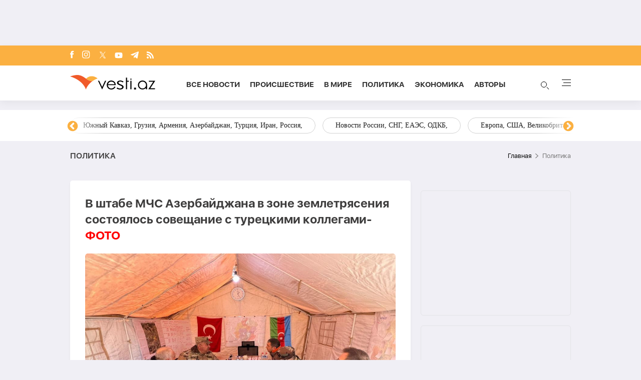

--- FILE ---
content_type: text/html; charset=UTF-8
request_url: https://vesti.az/politika/v-stabe-mcs-azerbaidzana-v-zone-zemletryaseniya-sostoyalos-soveshhanie-s-tureckimi-kollegami-foto-482611
body_size: 16578
content:
<!DOCTYPE html>
<html lang="ru">
<head>
    <!-- Google Tag Manager -->
    <script>(function (w, d, s, l, i) {
            w[l] = w[l] || [];
            w[l].push({
                'gtm.start':
                    new Date().getTime(), event: 'gtm.js'
            });
            var f = d.getElementsByTagName(s)[0],
                j = d.createElement(s), dl = l != 'dataLayer' ? '&l=' + l : '';
            j.async = true;
            j.src =
                'https://www.googletagmanager.com/gtm.js?id=' + i + dl;
            f.parentNode.insertBefore(j, f);
        })(window, document, 'script', 'dataLayer', 'GTM-T292PN6');</script>
    <!-- End Google Tag Manager -->

    <!-- for adviade add this code -->
    <script async src="https://pagead2.googlesyndication.com/pagead/js/adsbygoogle.js?client=ca-pub-3642211631469351"
            crossorigin="anonymous"></script>
    <!-- for adviade add this code -->

    <!-- Google tag (gtag.js) -->
    <script async src="https://www.googletagmanager.com/gtag/js?id=G-HG0ZRSRCVT"></script>
    <script>
        window.dataLayer = window.dataLayer || [];

        function gtag() {
            dataLayer.push(arguments);
        }

        gtag('js', new Date());

        gtag('config', 'G-HG0ZRSRCVT');
    </script>

    <!-- Google tag (gtag.js) -->
    <script async src="https://www.googletagmanager.com/gtag/js?id=UA-210206912-1"></script>
    <script>
        window.dataLayer = window.dataLayer || [];

        function gtag() {
            dataLayer.push(arguments);
        }

        gtag('js', new Date());

        gtag('config', 'UA-210206912-1');
    </script>


    <script>
        window.digitalks = window.digitalks || new function () {
            var t = this;
            t._e = [], t._c = {}, t.config = function (c) {
                var i;
                t._c = c, t._c.script_id ? ((i = document.createElement("script")).src = "//data.digitalks.az/v1/scripts/" + t._c.script_id + "/track.js?&cb=" + Math.random(), i.async = !0, document.head.appendChild(i)) : console.error("digitalks: script_id cannot be empty!")
            };
            ["track", "identify"].forEach(function (c) {
                t[c] = function () {
                    t._e.push([c].concat(Array.prototype.slice.call(arguments, 0)))
                }
            })
        };

        digitalks.config({
            script_id: "72cc6542-7dc4-44f9-bbf3-4cd5df64b55e",
            page_url: location.href,
            referrer: document.referrer
        })
    </script>
    <meta charset="UTF-8">
    
    
    <link rel="canonical" href="https://vesti.az/politika/v-stabe-mcs-azerbaidzana-v-zone-zemletryaseniya-sostoyalos-soveshhanie-s-tureckimi-kollegami-foto-482611" />
        <meta name="viewport" content="width=device-width, initial-scale=1.0">
    <link rel="stylesheet" href="https://vesti.az/site/assets/new-css/slick.min.css"/>
    <link rel="stylesheet" href="https://cdnjs.cloudflare.com/ajax/libs/slick-carousel/1.8.1/slick-theme.min.css"/>
    <link rel="stylesheet" href="https://vesti.az/site/assets/new-css/main.css?v=1769373457">
    <link rel="stylesheet" href="https://vesti.az/site/assets/new-css/media.css?v=1769373457">
    <link rel="stylesheet" href="https://vesti.az/site/assets/new-css/media2.css?v=1769373457">
    <link rel="stylesheet" href="https://vesti.az/site/assets/css/popup-css/popup.css?v=1769373457">
    <meta name="csrf-token" id="csrf-token" content="5yA28eB4FMB4Mf4DyuZu2G8YFdf7e2tfB2T4bV5L">
    <link rel="icon" type="image/x-icon" href="https://vesti.az/site\assets\images\favicon-16x16.png">
    <meta name="yandex-verification" content="6f5d2383429384f4"/>
    
    <title>В штабе МЧС Азербайджана в зоне землетрясения состоялось совещание с турецкими коллегами-ФОТО</title>
    <meta name='description' itemprop='description' content='В штабе МЧС Азербайджана в зоне землетрясения состоялось совещание с турецкими коллегами-ФОТО'/>
    <meta name='keywords' content=''/>
    <meta name="robots" content="index, follow">
    <meta name="googlebot-news" content="index, follow">
    <meta name="googlebot" content="index, follow">
    <meta property="og:description" content='В штабе МЧС Азербайджана в зоне землетрясения состоялось совещание с турецкими коллегами-ФОТО'/>
    <meta property="og:title" content='В штабе МЧС Азербайджана в зоне землетрясения состоялось совещание с турецкими коллегами-ФОТО'/>
    <meta property="og:url" content="https://vesti.az/politika/v-stabe-mcs-azerbaidzana-v-zone-zemletryaseniya-sostoyalos-soveshhanie-s-tureckimi-kollegami-foto-482611"/>
    <meta property="og:type" content="article"/>
    <meta property="og:locale" content="ru-RU"/>
    <meta property="og:locale:alternate" content="ru-RU"/>
    <meta property="og:site_name" content="Vesti.az"/>
    <meta property="og:image" content="https://vesti.az/storage/news/2023/february/12/resize/63e8fbe8e98d663e8fbe8e98d7167621322463e8fbe8e98d363e8fbe8e98d5.jpg"/>

    <meta property="og:image:url" content="https://vesti.az/storage/news/2023/february/12/resize/63e8fbe8e98d663e8fbe8e98d7167621322463e8fbe8e98d363e8fbe8e98d5.jpg"/>

    
    <meta name="facebook-domain-verification" content="5r4vmrh245rpd05wcqwk5suppxbano" />
    



    <meta name="twitter:card" content="summary"/>
    <meta name="twitter:title" content='В штабе МЧС Азербайджана в зоне землетрясения состоялось совещание с турецкими коллегами-ФОТО'/>
    <meta name="twitter:description" content='В штабе МЧС Азербайджана в зоне землетрясения состоялось совещание с турецкими коллегами-ФОТО'/>
    <meta name="twitter:image" content="https://vesti.az/storage/news/2023/february/12/resize/63e8fbe8e98d663e8fbe8e98d7167621322463e8fbe8e98d363e8fbe8e98d5.jpg"/>

        <link rel="stylesheet" href="https://vesti.az/site/assets/css/magnific-popup.min.css">
    <link rel="stylesheet" href="https://vesti.az/site/social-media/social.css?v=1.3">
    <style>
        .hidden {
            display: none;
        }

        p iframe {
            width: 100% !important;
        }

        p img {
            width: 100% !important;
            height: auto !important;
        }

        .links-tag {
            /*margin-left: 10%;*/
            display: -webkit-box;
            display: -ms-flexbox;
            display: flex;
            -webkit-box-align: center;
            -ms-flex-align: center;
            align-items: center;
            -ms-flex-wrap: wrap;
            flex-wrap: wrap;
            margin-top: 25px;
        }

        .blog-tag {
            margin-left: 5px;
            border-radius: 5px;
            font-weight: bold;
            padding: 6px 14px;
            background-color: #f0eff5;
            color: #3c3f44;
            font-size: 15px;
            opacity: .8;
            -webkit-transition: .3s;
            transition: .3s;
            margin-bottom: 3px;
        }
    </style>
    <script src="https://vesti.az/site/assets/js/svg-inject.min.js"></script>
    <script src="https://cdn.onesignal.com/sdks/web/v16/OneSignalSDK.page.js" defer></script>
    <script>
        window.OneSignalDeferred = window.OneSignalDeferred || [];
        OneSignalDeferred.push(function(OneSignal) {
            OneSignal.init({
                appId: "fb6f9c9f-2da4-41d6-b29f-e42eb5195762",
            });
        });
    </script>
</head>
<body>
<!-- Google Tag Manager (noscript) -->
<noscript>
    <iframe src="https://www.googletagmanager.com/ns.html?id=GTM-T292PN6"
            height="0" width="0" style="display:none;visibility:hidden"></iframe>
</noscript>
<!-- End Google Tag Manager (noscript) -->

<div class="container rek_header">
                        <script>
                (() => {
                    var zoneInfo = {
                        slot: '/23269770497/Vestiaz/Politics/TOPLB',
                        size:  [[970, 90]],
                        zoneId: '23280174212',
                    };
                    let script = document.createElement('script');
                    script.defer = true;
                    script.src = "https://dsps.newmedia.az/v1/get_ads.js?v" + new Date().toJSON().slice(0,10).replace(/-/g,'.');
                    document.currentScript.parentElement.appendChild(script);
                    script.onload = function () {
                        adviadFetchKeys(zoneInfo)
                    }
                })()
            </script>
            <div id='23280174212'></div>      
            </div>

<header id="header">
    <div class="top_section">
        <div class="container">
            <ul class="social_icons">
                <li>
                    <a target="_blank" href="https://www.facebook.com/vestiaz/" aria-label="Facebook">
                        <img onload="SVGInject(this)" src="https://vesti.az/site/assets/images/icons/social-icons/fb.svg"
                             class="fb"
                             alt="fb">
                    </a>
                </li>
                <li>
                    <a target="_blank" href="https://www.instagram.com/vesti.az/" aria-label="Instagram">
                        <img onload="SVGInject(this)" src="https://vesti.az/site/assets/images/icons/social-icons/insta.svg"
                             class="insta" alt="insta">
                    </a>
                </li>
                <li>
                    <a target="_blank" href="https://x.com/vesti__az" aria-label="x">
                        <img onload="SVGInject(this)"
                             src="https://vesti.az/site/assets/images/icons/social-icons/x-icon.svg"
                             class="twitter" alt="x">
                    </a>
                </li>
                <li>
                    <a target="_blank" href="https://www.youtube.com/channel/UCEmZA5dia4WjRrKrb3n-WRw"
                       aria-label="Youtube">
                        <img onload="SVGInject(this)"
                             src="https://vesti.az/site/assets/images/icons/social-icons/youtube.svg"
                             class="youtube" alt="youtube">
                    </a>
                </li>
                <li>
                    <a target="_blank" href="https://t.me/vesti_az" aria-label="Telegram">
                        <img onload="SVGInject(this)"
                             src="https://vesti.az/site/assets/images/icons/social-icons/telegram.svg"
                             class="telegram" alt="telegram">
                    </a>
                </li>
                <li>
                    <a target="_blank" href="https://vesti.az/rss" aria-label="Rss">
                        <img onload="SVGInject(this)" src="https://vesti.az/site/assets/images/icons/social-icons/rss.svg"
                             class="rss"
                             alt="rss">
                    </a>
                </li>
            </ul>
        </div>
    </div>

    <div class="navbar">
        <div class="container">
            <div class="navbar-links-wrap">
                <button type="button" class="menu_btn mobile-menu-btn">
                    <img src="https://vesti.az/site/assets/images/icons/menu.svg" alt="menu">
                </button>

                <a href="https://vesti.az">
                    <img class="logo" src="https://vesti.az/site/assets/images/icons/vesti_desktop_logo.svg" alt="vesti.az">
                    <img class="logo mobile-logo" src="https://vesti.az/site/assets/images/icons/logo-mobile.svg" alt="vesti.az">
                    
                    

                    

                   
                </a>

                

                <ul class="links">
                    <li>
                        <a href="https://vesti.az/novosti">Все новости</a>
                    </li>
                    <li>
                        
                        <a href="https://vesti.az/proisshestviye">Происшествие</a>
                    </li>
                    <li>
                        <a href="https://vesti.az/v-mire">В мире</a>
                    </li>
                    <li>
                        <a href="https://vesti.az/politika">Политика</a>
                    </li>
                    <li>
                        <a href="https://vesti.az/ekonomika">Экономика</a>
                    </li>
                    <li>
                        <a href="https://vesti.az/avtori">Aвторы</a>
                    </li>

                </ul>
                <div>
                    <button type="button" id="search_btn">
                        <span class="circle"></span>
                        <span class="line1"></span>
                        <span class="line2"></span>

                        <img src="https://vesti.az/site/assets/images/icons/search-icon.svg" alt="search">
                    </button>
                    <button type="button" class="menu_btn">
                        <span></span>
                        <span></span>
                        <span></span>
                        <span></span>
                    </button>
                </div>
            </div>
        </div>
    </div>

    <div class="section-bottom">
        <div class="container">
            <div class="links-wrap">
                <ul class="links">
                    <li>
                        <a href="https://vesti.az/novosti">
                            Все новости
                        </a>
                    </li>
                    
                    
                    <li>
                        <a href="https://vesti.az/avtori">
                            Aвторы
                        </a>
                    </li>
                    <li>
                        <a href="https://vesti.az/v-mire">
                            В мире
                        </a>
                    </li>
                    <li>
                        <a href="https://vesti.az/proisshestviye">
                            Происшествие
                        </a>
                    </li>
                    <li>
                        <a href="https://vesti.az/kultura">
                            Культура
                        </a>
                    </li>
                    <li>
                        <a href="https://vesti.az/politika">
                            Политика
                        </a>
                    </li>
                    <li>
                        <a href="https://vesti.az/ekonomika">
                            Экономика
                        </a>
                    </li>
                    <li>
                        <a href="https://vesti.az/sou-biznes">
                            Шоу-бизнес
                        </a>
                    </li>
                    <li>
                        <a href="https://vesti.az/sport">
                            Спорт
                        </a>
                    </li>
                    <li>
                        <a href="https://vesti.az/texnologiya">
                            Технология
                        </a>
                    </li>
                    <li>
                        <a href="https://vesti.az/%D0%97%D0%B0%D0%BF%D0%B0%D0%B4%D0%BD%D1%8B%D0%B9-%D0%90%D0%B7%D0%B5%D1%80%D0%B1%D0%B0%D0%B9%D0%B4%D0%B6%D0%B0%D0%BD">
                            Западный Азербайджан
                        </a>
                    </li>
                    <li>
                        <a href="https://vesti.az/socium">
                            Социум
                        </a>
                    </li>
                    <li>
                        <a href="https://vesti.az/armiya">
                            Армия
                        </a>
                    </li>
                    <li>
                        <a href="https://vesti.az/eto-interesno">
                            Это интересно
                        </a>
                    </li>
                    <li>
                        <a href="https://vesti.az/kriminal">
                            Криминал
                        </a>
                    </li>
                    <li>
                        <a href="https://vesti.az/top-10/den">
                            ТОП 10
                        </a>
                    </li>
                    <li>
                        <a href="https://vesti.az/religion">
                            Религия
                        </a>
                    </li>
                    <li>
                        <a href="https://vesti.az/prognoz-pogodi">
                            Прогноз погоды
                        </a>
                    </li>
                    <li>
                        <a href="https://vesti.az/valyuta">
                            КУРС ОБМЕНА
                        </a>
                    </li>
                    <li>
                        <a href="https://vesti.az/archive">
                            Архив
                        </a>
                    </li>
                    <li>
                        <a href="https://vesti.az/contact">
                            Контакты
                        </a>
                    </li>
                </ul>
            </div>
        </div>
    </div>
</header>

<div class="main-content">
    
        <div id="tags">
            <div class="container" style="position: relative">
                <div class="responsive-slider">
                                            <a href="https://vesti.az/tags/rossiisko-ukrainskaya-voina">Российско-украинская война</a>
                                            <a href="https://vesti.az/tags/bliznii-vostok-iran-turciya-izrail-palestina-iemen-xamas-siriya-irak">Ближний Восток, Иран, Турция, Израиль, Палестина, Йемен, ХАМАС, Сирия, Ирак,</a>
                                            <a href="https://vesti.az/tags/novosti-azerbaidzana">Новости Азербайджана</a>
                                            <a href="https://vesti.az/tags/yuznyi-kavkaz-gruziya-armeniya-azerbaidzan-turciya-iran-rossiya">Южный Кавказ, Грузия, Армения, Азербайджан, Турция, Иран, Россия,</a>
                                            <a href="https://vesti.az/tags/novosti-rossii-sng-eaes-odkb">Новости России, СНГ, ЕАЭС, ОДКБ,</a>
                                            <a href="https://vesti.az/tags/evropa-ssa-velikobritaniya-ukraina-zapad">Европа, США, Великобритания, Украина, Запад,</a>
                                            <a href="https://vesti.az/tags/ceny-na-neft-ekonomika-mira-torgovaya-voina-bitkoin">Цены на нефть, экономика мира, торговая война, биткойн,</a>
                                            <a href="https://vesti.az/tags/indiya-kitai-yaponiya-yugo-vostocnaya-aziya-pakistan">Индия, Китай, Япония, Юго-Восточная Азия, Пакистан,</a>
                                            <a href="https://vesti.az/tags/otg-strany-centralnoi-azii-tyurkskii-mir-turciya">ОТГ, страны Центральной Азии, тюркский мир, Турция,</a>
                                            <a href="https://vesti.az/tags/situaciya-v-venesuele">Ситуация в Венесуэле</a>
                                            <a href="https://vesti.az/tags/mitingi-v-irane">Митинги в Иране</a>
                                    </div>
                <div class="overlay1"></div>
                <div class="overlay2"></div>
            </div>
        </div>
    
    <main>
        <div class="overlay_menu">
            <div class="container">
                <button class="close-menu">
                    <img src="https://vesti.az/site/assets/images/icons/close-icon.svg" alt="close">
                </button>

                <div class="center_menu">
                    <div class="left">
                        <ul class="links">
                            <li class="link_menu active_li">
                                <a href="https://vesti.az/novosti">
                                    Все новости
                                </a>
                            </li>
                            <li>
                                <a href="https://vesti.az/cop-29">
                                    COP29
                                </a>
                            </li>
                            
                            <li class="link_menu">
                                <a href="https://vesti.az/avtori">
                                    Aвторы
                                </a>
                            </li>
                            <li class="link_menu">
                                <a href="https://vesti.az/v-mire">
                                    В мире
                                </a>
                            </li>
                            <li class="link_menu">
                                <a href="https://vesti.az/proisshestviye">
                                    Происшествие
                                </a>
                            </li>
                            <li class="link_menu">
                                <a href="https://vesti.az/kultura">
                                    Культура
                                </a>
                            </li>
                            <li class="link_menu">
                                <a href="https://vesti.az/politika">
                                    Политика
                                </a>
                            </li>
                            <li class="link_menu">
                                <a href="https://vesti.az/ekonomika">
                                    Экономика
                                </a>
                            </li>
                            <li class="link_menu">
                                <a href="https://vesti.az/sou-biznes">
                                    Шоу-бизнес
                                </a>
                            </li>
                            <li class="link_menu">
                                <a href="https://vesti.az/sport">
                                    Спорт
                                </a>
                            </li>
                            <li class="link_menu">
                                <a href="https://vesti.az/texnologiya">
                                    Технология
                                </a>
                            </li>
                            <li class="link_menu">
                                <a href="https://vesti.az/%D0%97%D0%B0%D0%BF%D0%B0%D0%B4%D0%BD%D1%8B%D0%B9-%D0%90%D0%B7%D0%B5%D1%80%D0%B1%D0%B0%D0%B9%D0%B4%D0%B6%D0%B0%D0%BD">
                                    Западный Азербайджан
                                </a>
                            </li>
                        </ul>
                        <ul class="links">
                            <li class="link_menu">
                                <a href="https://vesti.az/socium">
                                    Социум
                                </a>
                            </li>
                            <li class="link_menu">
                                <a href="https://vesti.az/armiya">
                                    Армия
                                </a>
                            </li>
                            <li class="link_menu">
                                <a href="https://vesti.az/eto-interesno">
                                    Это интересно
                                </a>
                            </li>
                            <li class="link_menu">
                                <a href="https://vesti.az/kriminal">
                                    Криминал
                                </a>
                            </li>
                            <li class="link_menu">
                                <a href="https://vesti.az/top-10/den">
                                    ТОП 10
                                </a>
                            </li>
                            <li class="link_menu">
                                <a href="https://vesti.az/religion">
                                    Религия
                                </a>
                            </li>
                            <li class="link_menu">
                                <a href="https://vesti.az/prognoz-pogodi">
                                    Прогноз погоды
                                </a>
                            </li>
                            <li class="link_menu">
                                <a href="https://vesti.az/valyuta">
                                    КУРС ОБМЕНА
                                </a>
                            </li>
                            <li class="link_menu">
                                <a href="https://vesti.az/archive">
                                    Архив
                                </a>
                            </li>
                            <li class="link_menu">
                                <a href="https://vesti.az/contact">
                                    Контакты
                                </a>
                            </li>
                        </ul>
                    </div>
                    <div class="right">
                        <div class="tabs links_tabs">
                            <div class="tab active_tab">
                                <div class="news_items">
                                                                            <a href="https://vesti.az/socium/proslo-34-goda-so-dnya-provedeniya-operacii-dasalty-575324"
                                        class="item">
                                            <img
                                                src="https://vesti.az/storage/news/2026/january/26/middle/697678655a091697678655a0921769371749697678655a08f697678655a090.jpg"
                                                alt="#">
                                            <div class="overlay">
                                                <p>Прошло 34 года со дня проведения операции «Дашалты»</p>
                                            </div>
                                        </a>
                                                                            <a href="https://vesti.az/v-mire/tramp-zayavil-cto-dlya-kanady-torgovaya-sdelka-s-kitaem-stanet-katastrofoi-575323"
                                        class="item">
                                            <img
                                                src="https://vesti.az/storage/news/2026/january/25/middle/697670c7a68ca697670c7a68cb1769369799697670c7a68c6697670c7a68c8.jpg"
                                                alt="#">
                                            <div class="overlay">
                                                <p>Трамп заявил, что для Канады торговая сделка с Китаем станет катастрофой</p>
                                            </div>
                                        </a>
                                                                            <a href="https://vesti.az/v-mire/pravaya-ruka-si-czinpina-obvinyaetsya-v-gosudarstvennoi-izmene-575321"
                                        class="item">
                                            <img
                                                src="https://vesti.az/storage/news/2026/january/25/middle/69766661c653269766661c6533176936713769766661c653069766661c6531.jpeg"
                                                alt="#">
                                            <div class="overlay">
                                                <p>Правая рука Си Цзиньпина обвиняется в государственной измене</p>
                                            </div>
                                        </a>
                                                                            <a href="https://vesti.az/v-mire/xamas-soobshhil-izrailskoi-storone-mesto-poxoron-poslednego-zaloznika-575319"
                                        class="item">
                                            <img
                                                src="https://vesti.az/storage/news/2026/january/25/middle/697661b333f81697661b333f821769365939697661b333f7f697661b333f80.jpg"
                                                alt="#">
                                            <div class="overlay">
                                                <p>ХАМАС сообщил израильской стороне место похорон последнего заложника</p>
                                            </div>
                                        </a>
                                                                    </div>
                            </div>
                        </div>

                    </div>
                </div>

                <div class="see-all-wrap">
                    <a href="https://vesti.az/novosti" class="see-all bg-orange">
                        Все новости
                    </a>
                </div>
            </div>
            <div class="foot_menu">
                <div class="container">
                    <h3 class="copyright">© 2004 - 2024 Все права защищены.</h3>
                    <div class="apps">
                        <a href="https://play.google.com/store/apps/details?id=com.apagroup&hl=ru">
                            <img src="https://vesti.az/site/assets/images/icons/play_market.svg" alt="#">
                        </a>
                        <a href="#">
                            <img src="https://vesti.az/site/assets/images/icons/app_store.svg" alt="#">
                        </a>
                    </div>
                </div>
            </div>
        </div>

            <div class="container">
                <div class="breadcrumb_row">
            <h3>Политика</h3>
            <ul>
                <li>
                    <a href="https://vesti.az" class="link">Главная</a>
                </li>
                <li>
                    Политика
                </li>
            </ul>
        </div>
        <div class="mt-site">
            <div class="mobile_mode h-29" style="display: flex; justify-content: center;">
    
    
    
    <ins>
        <script type="text/javascript">(function () {
                var rand = Math.floor(Math.random() * 1e9);
                var adv_1074_iad_div = document.createElement("div");
                adv_1074_iad_div.setAttribute("id", "adviad-zoneid-1074" + rand);
                adv_1074_iad_div.style.cssText = "display: flex !important; justify-content: center !important;";
                document.currentScript.parentElement.appendChild(adv_1074_iad_div);
                var adv_1074_iad = document.createElement("script");
                adv_1074_iad.setAttribute("zoneid", 1074);
                adv_1074_iad.src = "https://newmedia.az/nativebanner/get_ads.js?v=" + new Date().toJSON().slice(0, 10).replace(/-/g, '.');
                adv_1074_iad.async = true;
                document.currentScript.parentNode.appendChild(adv_1074_iad);
            })();</script>
    </ins>
</div>
        </div>
        <div class="news_in_page with_sidebar_block mt-site" id="main-content">
            <div id="content" class="left_column">
                <div class="news_all_info">
                    <h1 class="title">
                        В штабе МЧС Азербайджана в зоне землетрясения состоялось совещание с турецкими коллегами-<span class="red_color">ФОТО</span>
                    </h1>
                    <div class="main_img mt-site">
                        <img src="https://vesti.az/storage/news/2023/february/12/big/63e8fbe8e98d663e8fbe8e98d7167621322463e8fbe8e98d363e8fbe8e98d5.jpg"
                             alt="В штабе МЧС Азербайджана в зоне землетрясения состоялось совещание с турецкими коллегами-ФОТО ">
                                            </div>
                    <div class="date_news mt-site">
                        <div class="date">
                            <div>
                                <img onload="SVGInject(this)" src="https://vesti.az/site/assets/images/icons/calendar.svg"
                                     alt="">
                                <span>12 февраля 2023</span>
                            </div>
                            <div>
                                <img onload="SVGInject(this)" src="https://vesti.az/site/assets/images/icons/clock.svg"
                                     alt="#">
                                <span>18:45</span>
                            </div>
                        </div>
                        <div class="font_sizes">
                            <button type="button" class="btn_decrement">
                                <img onload="SVGInject(this)" src="https://vesti.az/site/assets/images/icons/A-.svg"
                                     alt="#">
                            </button>
                            <button type="button" class="btn_increment">
                                <img onload="SVGInject(this)" src="https://vesti.az/site/assets/images/icons/A+.svg"
                                     alt="#">
                            </button>
                        </div>
                    </div>
                    <div class="rek_main mt-site">
    
    <div class="mobile_mode">
        <script async src="//code.ainsyndication.com/v2/js/slot.js?29072021"></script>
        <ins class="ainsyndication" style="display:block; width: 320px; height: 100px;" data-ad-slot="8433"></ins>

        
        
    </div>
</div>
                    <div class="texts mt-site">
                        <p>В соответствии с указанием Президента Азербайджанской Республики Ильхама Алиева, спасатели Министерства по чрезвычайным ситуациям продолжают поисково-спасательные операции и работы по ликвидации последствий сильного землетрясения, произошедшего в Турецкой Республике.</p>

<p>Как сообщили <a href='https://vesti.az/' class='hyperlink' target='_blank'>Vesti.az</a> в МЧС, в этом контексте в штабе спасательных сил МЧС в Кахраманмараше состоялось совместное совещание с представителями Агентства по управлению в чрезвычайных ситуациях Турецкой Республики (AFAD).</p>

<p>На совещании были обсуждены оперативная обстановка и дальнейшие шаги, которые необходимо предпринять. Также были рассмотрены вопросы, связанные со строительством палаток, отправленных МЧС в братскую страну по указанию Президента Азербайджанской Республики Ильхама Алиева для размещения людей, пострадавших от землетрясения.</p>

                        
                        <ul class="links_block red mb-site mt-site hidden">
                                                                                                                                        <li>
                                            <a href="https://vesti.az/politika/mustafaev-soobshhil-alievu-o-rezultatax-ocenki-bezopasnosti-vodoxranilishh-i-ix-peredace-gosagentstvu-573028">        Мустафаев сообщил Алиеву о результатах оценки безопасности водохранилищ и их передаче Госагентству</a>
                                        </li>
                                                                                                                                                <li>
                                            <a href="https://vesti.az/politika/posol-belgii-azerbaidzan-prosel-boleznennyi-no-resitelnyi-put-k-nezavisimosti-foto-574425">        Посол Бельгии: Азербайджан прошел болезненный, но решительный путь к независимости-<span class="red_color">ФОТО</span></a>
                                        </li>
                                                                                                                                                <li>
                                            <a href="https://vesti.az/politika/prezident-ilxam-aliev-prinyal-ucastie-v-panelnom-zasedanii-v-ramkax-vsemirnogo-ekonomiceskogo-foruma-574754">        Президент Ильхам Алиев принял участие в панельном заседании в рамках Всемирного экономического форума</a>
                                        </li>
                                                                                                                        </ul>

                    </div>
                                            <div class="news_in_gallery mt-site" id="news_in_gallery">
                                                                                                <a href="https://vesti.az/storage/news/2023/february/12/resize/63e8fbe8d27cb63e8fbe8d27cc167621322463e8fbe8d27c963e8fbe8d27ca.jpg"
                                       class="item" title="">
                                        <img src="https://vesti.az/storage/news/2023/february/12/big/63e8fbe8d27cb63e8fbe8d27cc167621322463e8fbe8d27c963e8fbe8d27ca.jpg"
                                             alt="В штабе МЧС Азербайджана в зоне землетрясения состоялось совещание с турецкими коллегами-ФОТО "/>
                                    </a>
                                                                                                                                <a href="https://vesti.az/storage/news/2023/february/12/resize/63e8fbe8dfa0963e8fbe8dfa0a167621322463e8fbe8dfa0663e8fbe8dfa08.jpg"
                                       class="item" title="">
                                        <img src="https://vesti.az/storage/news/2023/february/12/big/63e8fbe8dfa0963e8fbe8dfa0a167621322463e8fbe8dfa0663e8fbe8dfa08.jpg"
                                             alt="В штабе МЧС Азербайджана в зоне землетрясения состоялось совещание с турецкими коллегами-ФОТО "/>
                                    </a>
                                                                                    </div>
                    
                                        <div class="links-tag">
                                                                                                </div>
                </div>
                <div class="rek_main mt-site">
    <div class="desktop_mode">
        
        <script async src="//code.ainsyndication.com/v2/js/slot.js?04062023"></script>
        <ins class="ainsyndication" style="display:block; width: 728px; height: 90px;" data-ad-slot="10792"></ins>

    </div>
    <div class="mobile_mode" style="height: 250px; max-width: 300px; width: auto;">
                    <script>
                (() => {
                    var zoneInfo = {
                        slot: '/23269770497/Vestiaz/Politics/MOBILEMPU',
                        size: [[250, 250], [300, 250]],
                        zoneId: '23279551012',
                    };
                    let script = document.createElement('script');
                    script.defer = true;
                    script.src = "https://dsps.newmedia.az/v1/get_ads.js?v" + new Date().toJSON().slice(0,10).replace(/-/g,'.');
                    document.currentScript.parentElement.appendChild(script);
                    script.onload = function () {
                        adviadFetchKeys(zoneInfo)
                    }
                })()
            </script>
            <div id='23279551012'></div>
            </div>
</div>

                <div class="social-media-wrap social-mob">
    <a href="https://t.me/vesti_az" target="_blank" title="Следите за нами в Telegram" type="button" class="social-box telegram-box">
        <div class="telegram-row">
            <img src="https://vesti.az/site/social-media/social-section-icons/telegram.svg" alt="telegram">
            Следите за нами в Telegram
        </div>

        <div class="telegram-link">
            <img src="https://vesti.az/site/social-media/social-section-icons/telegram2.svg" alt="telegram">
            t.me/vesti_az
        </div>
    </a>

    <div class="social-row">
        <a href="https://instagram.com/vesti.az" target="_blank" title="Следите за нами в Instagram" type="button" class="social-box instagram-box">
            <img src="https://vesti.az/site/social-media/social-section-icons/instagram.svg" alt="instagram">
            Следите за нами в Instagram
        </a>
        <a href="https://www.tiktok.com/@vesti.az_novosti?_t=ZS-8yVaC1Ao7Os&_r=1" target="_blank" title="Следите за нами в TikTok" type="button" class="social-box tiktok-box">
            <img src="https://lent.az/site/social-media/social-section-icons/tiktok.svg" alt="tiktok">
            Следите за нами в TikTok
        </a>
        <a href="https://www.facebook.com/vestiaz" target="_blank" title="Следите за нами в Facebook" type="button" class="social-box facebook-box">
            <img src="https://vesti.az/site/social-media/social-section-icons/facebook.svg" alt="facebook">
            Следите за нами в Facebook
        </a>

        <a href="https://x.com/vesti__az" target="_blank" title="Следите за нами в X" type="button" class="social-box twitter-box">
            <img src="https://vesti.az/site/social-media/social-section-icons/x.svg" alt="x">
            Следите за нами в X
        </a>
    </div>
</div>
                <div class="actions_news mt-site">
                    <div class="views">
                        <img src="https://vesti.az/site/assets/images/icons/views.svg" alt="#">
                        <span class="count">4458</span>
                    </div>
                    <div class="share_reaction">
                        <img class="share_icn" src="https://vesti.az/site/assets/images/icons/share.svg" alt="#">
                        <span class="count">Поделиться</span>
                        <div class="emoji-container">
                            <a href="https://www.facebook.com/sharer/sharer.php?u=https://vesti.az/xeber/politika/v-stabe-mcs-azerbaidzana-v-zone-zemletryaseniya-sostoyalos-soveshhanie-s-tureckimi-kollegami-foto-482611"
                               target="_blank">
                                <div class="emoji facebook">

                                    <div class="icon"></div>

                                </div>
                            </a>

                            <a href="https://telegram.me/share/url?url=https://vesti.az/xeber/politika/v-stabe-mcs-azerbaidzana-v-zone-zemletryaseniya-sostoyalos-soveshhanie-s-tureckimi-kollegami-foto-482611"
                               target="_blank">
                                <div class="emoji telegram">

                                    <div class="icon"></div>
                                </div>
                            </a>
                            <a href="https://api.whatsapp.com/send?text=https://vesti.az/xeber/politika/v-stabe-mcs-azerbaidzana-v-zone-zemletryaseniya-sostoyalos-soveshhanie-s-tureckimi-kollegami-foto-482611"
                               target="_blank">
                                <div class="emoji whatsapp">
                                    <div class="icon"></div>
                                </div>
                            </a>
                            <a href="https://www.linkedin.com/shareArticle?mini=true&url=https://vesti.az/xeber/politika/v-stabe-mcs-azerbaidzana-v-zone-zemletryaseniya-sostoyalos-soveshhanie-s-tureckimi-kollegami-foto-482611"
                               target="_blank">
                                <div class="emoji linkedin">

                                    <div class="icon">
                                    </div>
                                </div>
                            </a>
                            <a href="https://twitter.com/intent/tweet?text=%D0%92+%D1%88%D1%82%D0%B0%D0%B1%D0%B5+%D0%9C%D0%A7%D0%A1+%D0%90%D0%B7%D0%B5%D1%80%D0%B1%D0%B0%D0%B9%D0%B4%D0%B6%D0%B0%D0%BD%D0%B0+%D0%B2+%D0%B7%D0%BE%D0%BD%D0%B5+%D0%B7%D0%B5%D0%BC%D0%BB%D0%B5%D1%82%D1%80%D1%8F%D1%81%D0%B5%D0%BD%D0%B8%D1%8F+%D1%81%D0%BE%D1%81%D1%82%D0%BE%D1%8F%D0%BB%D0%BE%D1%81%D1%8C+%D1%81%D0%BE%D0%B2%D0%B5%D1%89%D0%B0%D0%BD%D0%B8%D0%B5+%D1%81+%D1%82%D1%83%D1%80%D0%B5%D1%86%D0%BA%D0%B8%D0%BC%D0%B8+%D0%BA%D0%BE%D0%BB%D0%BB%D0%B5%D0%B3%D0%B0%D0%BC%D0%B8-%3Cspan+class%3D%22red_color%22%3E%D0%A4%D0%9E%D0%A2%D0%9E%3C%2Fspan%3E&url=https://vesti.az/xeber/politika/v-stabe-mcs-azerbaidzana-v-zone-zemletryaseniya-sostoyalos-soveshhanie-s-tureckimi-kollegami-foto-482611"
                               target="_blank">
                                <div class="emoji twitter">

                                    <div class="icon"></div>
                                </div>
                            </a>
                            <a href="/cdn-cgi/l/email-protection#[base64]" target="_blank">
                                <div class="emoji gmail">

                                    <div class="icon"></div>
                                </div>
                            </a>
                        </div>
                    </div>
                    <button type="button" data-url="https://vesti.az/like" data-id="482611" data-type="1"
                            class="like_btn news_reaction">
                        <img src="https://vesti.az/site/assets/images/icons/like_colorly.svg" alt="#">
                        <span
                            class="count likeCount482611">27</span>
                    </button>
                    <button type="button" data-url="https://vesti.az/like" data-id="482611" data-type="2"
                            class="dislike_btn news_reaction">
                        <img src="https://vesti.az/site/assets/images/icons/dislike_colorly.svg" alt="#">
                        <span
                            class="count dislikeCount482611">1</span>
                    </button>

                </div>
                <div class="writer">
                                            <img src="https://vesti.az/storage/authors/535ccfd584ec04a.jpg" alt="avatar" class="avatar">
                                        <div class="info">
                                                    <h3>Vesti.az </h3>
                                                
                    </div>
                </div>
                <div class="social-media-wrap social-web">
    <a href="https://t.me/vesti_az" target="_blank" title="Следите за нами в Telegram" type="button" class="social-box telegram-box">
        <div class="telegram-row">
            <img src="https://vesti.az/site/social-media/social-section-icons/telegram.svg" alt="telegram">
            Следите за нами в Telegram
        </div>

        <div class="telegram-link">
            <img src="https://vesti.az/site/social-media/social-section-icons/telegram2.svg" alt="telegram">
            t.me/vesti_az
        </div>
    </a>

    <div class="social-row">
        <a href="https://instagram.com/vesti.az" target="_blank" title="Следите за нами в Instagram" type="button" class="social-box instagram-box">
            <img src="https://vesti.az/site/social-media/social-section-icons/instagram.svg" alt="instagram">
            Следите за нами в Instagram
        </a>
        <a href="https://www.tiktok.com/@vesti.az_novosti?_t=ZS-8yVaC1Ao7Os&_r=1" target="_blank" title="Следите за нами в TikTok" type="button" class="social-box tiktok-box">
            <img src="https://lent.az/site/social-media/social-section-icons/tiktok.svg" alt="tiktok">
            Следите за нами в TikTok
        </a>
        <a href="https://www.facebook.com/vestiaz" target="_blank" title="Следите за нами в Facebook" type="button" class="social-box facebook-box">
            <img src="https://vesti.az/site/social-media/social-section-icons/facebook.svg" alt="facebook">
            Следите за нами в Facebook
        </a>

        <a href="https://x.com/vesti__az" target="_blank" title="Следите за нами в X" type="button" class="social-box twitter-box">
            <img src="https://vesti.az/site/social-media/social-section-icons/x.svg" alt="x">
            Следите за нами в X
        </a>
    </div>
</div>
                <div class="title_section mt-site">
                    <img class="earth" src="https://vesti.az/site/assets/images/icons/document.svg" alt="#">
                    <span>ДРУГИЕ НОВОСТИ РАЗДЕЛА</span>
                </div>
                                                    <div class="card_image three_column_index_items mt-site">
                                                                                                                                            <a href="https://vesti.az/politika/575295"
                                   class="item">
                                    <div class="img">
                                        <img
                                            src="https://vesti.az/storage/news/2026/january/25/big/69763c5a9016969763c5a9016a176935637869763c5a9016769763c5a90168.jpeg"
                                            alt="Спикер Милли Меджлиса встретилась с председателем Совета собраний Бахрейна-ФОТО -ОБНОВЛЕНО ">
                                        <div class="overlay">
                                            <div class="date">
                                                <div>
                                                    <img onload="SVGInject(this)"
                                                         src="https://vesti.az/site/assets/images/icons/clock.svg" alt="#">
                                                    <span>19:54</span>
                                                </div>
                                                <div>
                                                    <img onload="SVGInject(this)"
                                                         src="https://vesti.az/site/assets/images/icons/calendar.svg"
                                                         alt="#">
                                                    <span>25 января 2026</span>
                                                </div>
                                            </div>
                                        </div>
                                    </div>
                                    <div class="content">
                                        <p>Спикер Милли Меджлиса встретилась с председателем Совета собраний Бахрейна-<span class="red_color">ФОТО</span>-<span class="red_color">ОБНОВЛЕНО</span></p>
                                    </div>
                                </a>
                                                                                                                                            <div class="rek_main mt-site">
                                    
                                    
                                    
                                    
                                    
                                </div>
                                                                                        <a href="https://vesti.az/politika/575257"
                                   class="item">
                                    <div class="img">
                                        <img
                                            src="https://vesti.az/storage/news/2026/january/24/big/6975019c9d6d66975019c9d6d717692758046975019c9d6d46975019c9d6d5.jpg"
                                            alt="Хикмет Гаджиев встретился с заместителем главы МИД Ирана">
                                        <div class="overlay">
                                            <div class="date">
                                                <div>
                                                    <img onload="SVGInject(this)"
                                                         src="https://vesti.az/site/assets/images/icons/clock.svg" alt="#">
                                                    <span>21:28</span>
                                                </div>
                                                <div>
                                                    <img onload="SVGInject(this)"
                                                         src="https://vesti.az/site/assets/images/icons/calendar.svg"
                                                         alt="#">
                                                    <span>24 января 2026</span>
                                                </div>
                                            </div>
                                        </div>
                                    </div>
                                    <div class="content">
                                        <p>Хикмет Гаджиев встретился с заместителем главы МИД Ирана</p>
                                    </div>
                                </a>
                                                                                                                                                                        <a href="https://vesti.az/politika/575215"
                                   class="item">
                                    <div class="img">
                                        <img
                                            src="https://vesti.az/storage/news/2026/january/24/big/69747dc63eb0369747dc63eb04176924205469747dc63eb0069747dc63eb02.jpg"
                                            alt="Германия и Италия подписали новые соглашения по обороне и безопасности">
                                        <div class="overlay">
                                            <div class="date">
                                                <div>
                                                    <img onload="SVGInject(this)"
                                                         src="https://vesti.az/site/assets/images/icons/clock.svg" alt="#">
                                                    <span>14:45</span>
                                                </div>
                                                <div>
                                                    <img onload="SVGInject(this)"
                                                         src="https://vesti.az/site/assets/images/icons/calendar.svg"
                                                         alt="#">
                                                    <span>24 января 2026</span>
                                                </div>
                                            </div>
                                        </div>
                                    </div>
                                    <div class="content">
                                        <p>Германия и Италия подписали новые соглашения по обороне и безопасности</p>
                                    </div>
                                </a>
                                                                                                                                                                        <a href="https://vesti.az/politika/575153"
                                   class="item">
                                    <div class="img">
                                        <img
                                            src="https://vesti.az/storage/news/2026/january/23/big/697387e7a9ade697387e7a9adf1769179110697387e7a9ada697387e7a9add.jpg"
                                            alt="Али Асадов встретился с председателем Конгресса депутатов Испании">
                                        <div class="overlay">
                                            <div class="date">
                                                <div>
                                                    <img onload="SVGInject(this)"
                                                         src="https://vesti.az/site/assets/images/icons/clock.svg" alt="#">
                                                    <span>18:39</span>
                                                </div>
                                                <div>
                                                    <img onload="SVGInject(this)"
                                                         src="https://vesti.az/site/assets/images/icons/calendar.svg"
                                                         alt="#">
                                                    <span>23 января 2026</span>
                                                </div>
                                            </div>
                                        </div>
                                    </div>
                                    <div class="content">
                                        <p>Али Асадов встретился с председателем Конгресса депутатов Испании</p>
                                    </div>
                                </a>
                                                                                                                                                                        <a href="https://vesti.az/politika/575142"
                                   class="item">
                                    <div class="img">
                                        <img
                                            src="https://vesti.az/storage/news/2026/january/23/big/69737ee912c0369737ee912c04176917680969737ee912c0169737ee912c02.jpg"
                                            alt="Престижный Фонд шейха Зайеда посвятил публикацию Ильхаму Алиеву-ВИДЕО ">
                                        <div class="overlay">
                                            <div class="date">
                                                <div>
                                                    <img onload="SVGInject(this)"
                                                         src="https://vesti.az/site/assets/images/icons/clock.svg" alt="#">
                                                    <span>17:58</span>
                                                </div>
                                                <div>
                                                    <img onload="SVGInject(this)"
                                                         src="https://vesti.az/site/assets/images/icons/calendar.svg"
                                                         alt="#">
                                                    <span>23 января 2026</span>
                                                </div>
                                            </div>
                                        </div>
                                    </div>
                                    <div class="content">
                                        <p>Престижный Фонд шейха Зайеда посвятил публикацию Ильхаму Алиеву-<span class="red_color">ВИДЕО</span></p>
                                    </div>
                                </a>
                                                                                                                                                                        <a href="https://vesti.az/politika/575088"
                                   class="item">
                                    <div class="img">
                                        <img
                                            src="https://vesti.az/storage/news/2026/january/23/big/69734caaaef8469734caaaef85176916394669734caaaef8269734caaaef83.jpg"
                                            alt="Байрамов принял делегацию МИД Ирана">
                                        <div class="overlay">
                                            <div class="date">
                                                <div>
                                                    <img onload="SVGInject(this)"
                                                         src="https://vesti.az/site/assets/images/icons/clock.svg" alt="#">
                                                    <span>14:27</span>
                                                </div>
                                                <div>
                                                    <img onload="SVGInject(this)"
                                                         src="https://vesti.az/site/assets/images/icons/calendar.svg"
                                                         alt="#">
                                                    <span>23 января 2026</span>
                                                </div>
                                            </div>
                                        </div>
                                    </div>
                                    <div class="content">
                                        <p>Байрамов принял делегацию МИД Ирана</p>
                                    </div>
                                </a>
                                                                                                    </div>
                
            </div>
            <div id="sidebar" class="sidebar">
                <div class="rek_banner_sidebar mt-site">
   

         <script data-cfasync="false" src="/cdn-cgi/scripts/5c5dd728/cloudflare-static/email-decode.min.js"></script><script>
         (() => {
            var zoneInfo = {
               slot: '/23269770497/Vestiaz/Politics/SIDERAILMPU',
               size:  [[250, 250], [300, 250]],
               zoneId: '3280174377',
            };
            let script = document.createElement('script');
            script.defer = true;
            script.src = "https://dsps.newmedia.az/v1/get_ads.js?v" + new Date().toJSON().slice(0,10).replace(/-/g,'.');
            document.currentScript.parentElement.appendChild(script);
            script.onload = function () {
               adviadFetchKeys(zoneInfo)
            }
         })()
      </script>
      <div id='3280174377'></div>
   </div>
                <div class="rek_banner_sidebar mt-site">
















        <!-- AdRiver code END -->


    <script async src="//code.ainsyndication.com/v2/js/slot.js?29072021"></script>
    <ins class="ainsyndication" style="display:block; width: 300px; height: 250px;" data-ad-slot="8432"></ins>

</div>

                <div class="news_lent mt-block">
    <div class="head">
        <img onload="SVGInject(this)" src="https://vesti.az/site/assets/images/icons/news.svg" alt="#">
        <a class="text" href="https://vesti.az/novosti">НОВОСТНАЯ ЛЕНТА</a>
    </div>
    <div class="center">
        <div class="date_title">
            <span>26 января 2026</span>
        </div>
        <div class="items mt-site">
                                                <div class="item_wrap">
                        <a href="https://vesti.az/socium/proslo-34-goda-so-dnya-provedeniya-operacii-dasalty-575324"
                           class="item">
                            <div class="img">
                                <img src="https://vesti.az/storage/news/2026/january/26/small/697678655a091697678655a0921769371749697678655a08f697678655a090.jpg"
                                     alt="Прошло 34 года со дня проведения операции «Дашалты»">
                            </div>
                            <p class="content ">
                                <span class="date"> 00:08 </span>
                                Прошло 34 года со дня проведения операции «Дашалты»
                            </p>

                        </a>
                    </div>
                                                                <div class="item_wrap">
                        <a href="https://vesti.az/v-mire/tramp-zayavil-cto-dlya-kanady-torgovaya-sdelka-s-kitaem-stanet-katastrofoi-575323"
                           class="item">
                            <div class="img">
                                <img src="https://vesti.az/storage/news/2026/january/25/small/697670c7a68ca697670c7a68cb1769369799697670c7a68c6697670c7a68c8.jpg"
                                     alt="Трамп заявил, что для Канады торговая сделка с Китаем станет катастрофой">
                            </div>
                            <p class="content ">
                                <span class="date"> 23:35 </span>
                                Трамп заявил, что для Канады торговая сделка с Китаем станет катастрофой
                            </p>

                        </a>
                    </div>
                                                                <div class="item_wrap">
                        <a href="https://vesti.az/v-mire/pravaya-ruka-si-czinpina-obvinyaetsya-v-gosudarstvennoi-izmene-575321"
                           class="item">
                            <div class="img">
                                <img src="https://vesti.az/storage/news/2026/january/25/small/69766661c653269766661c6533176936713769766661c653069766661c6531.jpeg"
                                     alt="Правая рука Си Цзиньпина обвиняется в государственной измене">
                            </div>
                            <p class="content ">
                                <span class="date"> 22:58 </span>
                                Правая рука Си Цзиньпина обвиняется в государственной измене
                            </p>

                        </a>
                    </div>
                                                                <div class="item_wrap">
                        <a href="https://vesti.az/v-mire/xamas-soobshhil-izrailskoi-storone-mesto-poxoron-poslednego-zaloznika-575319"
                           class="item">
                            <div class="img">
                                <img src="https://vesti.az/storage/news/2026/january/25/small/697661b333f81697661b333f821769365939697661b333f7f697661b333f80.jpg"
                                     alt="ХАМАС сообщил израильской стороне место похорон последнего заложника">
                            </div>
                            <p class="content ">
                                <span class="date"> 22:30 </span>
                                ХАМАС сообщил израильской стороне место похорон последнего заложника
                            </p>

                        </a>
                    </div>
                                                                <div class="item_wrap">
                        <a href="https://vesti.az/v-mire/zelenskii-ukraina-ni-pri-kakix-usloviyax-ne-otdast-donbass-rossii-575318"
                           class="item">
                            <div class="img">
                                <img src="https://vesti.az/storage/news/2026/january/25/small/697659fbd0f04697659fbd0f051769363963697659fbd0f02697659fbd0f03.jpg"
                                     alt="Зеленский: Украина ни при каких условиях не отдаст Донбасс России">
                            </div>
                            <p class="content ">
                                <span class="date"> 21:59 </span>
                                Зеленский: Украина ни при каких условиях не отдаст Донбасс России
                            </p>

                        </a>
                    </div>
                                                                <div class="item_wrap">
                        <a href="https://vesti.az/v-mire/ssa-i-izrail-obsudili-plan-trampa-po-gaze-575317"
                           class="item">
                            <div class="img">
                                <img src="https://vesti.az/storage/news/2026/january/25/small/697652f003202697652f0032031769362160697652f003200697652f003201.jpg"
                                     alt="США и Израиль обсудили план Трампа по Газе">
                            </div>
                            <p class="content ">
                                <span class="date"> 21:28 </span>
                                США и Израиль обсудили план Трампа по Газе
                            </p>

                        </a>
                    </div>
                                                                <div class="item_wrap">
                        <a href="https://vesti.az/v-mire/franciya-peredala-ukraine-bespilotniki-s-dalnostyu-polyota-do-500-kilometrov-575316"
                           class="item">
                            <div class="img">
                                <img src="https://vesti.az/storage/news/2026/january/25/small/69764c6fd88d069764c6fd88d1176936049569764c6fd88ce69764c6fd88cf.jfif"
                                     alt="Франция передала Украине беспилотники с дальностью полёта до 500 километров">
                            </div>
                            <p class="content ">
                                <span class="date"> 21:00 </span>
                                Франция передала Украине беспилотники с дальностью полёта до 500 километров
                            </p>

                        </a>
                    </div>
                                            
                    <div class="item_wrap">
                        <a href="https://vesti.az/prognoz-pogody/prognoz-pogody-575315"
                           class="item">
                            <div class="img">
                                <img src="https://vesti.az/storage/setting-news/64de067d3153a64de067d3153b169227225364de067d3153864de067d31539.png"
                                     alt="Прогноз погоды">
                            </div>
                            <p class="content ">
                                <span class="date"> 20:30 </span>
                                Прогноз погоды
                            </p>

                        </a>
                    </div>
                                                                <div class="item_wrap">
                        <a href="https://vesti.az/v-mire/v-armenii-v-rezultate-vzryva-granaty-dva-celoveka-pogibli-odin-polucil-raneniya-575312"
                           class="item">
                            <div class="img">
                                <img src="https://vesti.az/storage/news/2026/january/25/small/697643efd6dcc697643efd6dcd1769358319697643efd6dca697643efd6dcb.jpg"
                                     alt="В Армении в результате взрыва гранаты два человека погибли, один получил ранения">
                            </div>
                            <p class="content ">
                                <span class="date"> 20:26 </span>
                                В Армении в результате взрыва гранаты два человека погибли, один получил ранения
                            </p>

                        </a>
                    </div>
                                                                <div class="item_wrap">
                        <a href="https://vesti.az/v-mire/zelenskii-rossiya-ispolzuet-belarus-dlya-santaza-evropy-i-vsego-mira-575311"
                           class="item">
                            <div class="img">
                                <img src="https://vesti.az/storage/news/2026/january/25/small/697641a04604c697641a04604d1769357728697641a04604a697641a04604b.jpg"
                                     alt="Зеленский: Россия использует Беларусь для шантажа Европы и всего мира">
                            </div>
                            <p class="content ">
                                <span class="date"> 20:16 </span>
                                Зеленский: Россия использует Беларусь для шантажа Европы и всего мира
                            </p>

                        </a>
                    </div>
                                                                <div class="item_wrap">
                        <a href="https://vesti.az/politika/spiker-milli-medzlisa-vstretilas-s-predsedatelem-soveta-sobranii-baxreina-foto-obnovleno-575295"
                           class="item">
                            <div class="img">
                                <img src="https://vesti.az/storage/news/2026/january/25/small/69763c5a9016969763c5a9016a176935637869763c5a9016769763c5a90168.jpeg"
                                     alt="Спикер Милли Меджлиса встретилась с председателем Совета собраний Бахрейна-ФОТО -ОБНОВЛЕНО ">
                            </div>
                            <p class="content  bold_text red_color ">
                                <span class="date"> 19:54 </span>
                                Спикер Милли Меджлиса встретилась с председателем Совета собраний Бахрейна-<span class="red_color">ФОТО</span>-<span class="red_color">ОБНОВЛЕНО</span>
                            </p>

                        </a>
                    </div>
                                                                <div class="item_wrap">
                        <a href="https://vesti.az/v-mire/ryabkov-podtverdil-cto-u-trampa-est-priglasenie-posetit-rossiyu-575310"
                           class="item">
                            <div class="img">
                                <img src="https://vesti.az/storage/news/2026/january/25/small/697633bae124f697633bae12501769354170697633bae124d697633bae124e.png"
                                     alt="Рябков подтвердил, что у Трампа есть приглашение посетить Россию">
                            </div>
                            <p class="content ">
                                <span class="date"> 19:15 </span>
                                Рябков подтвердил, что у Трампа есть приглашение посетить Россию
                            </p>

                        </a>
                    </div>
                                                                <div class="item_wrap">
                        <a href="https://vesti.az/v-mire/oficialnaya-moskva-grenlandiya-imeet-strategiceskoe-znacenie-dlya-bezopasnosti-rossii-575308"
                           class="item">
                            <div class="img">
                                <img src="https://vesti.az/storage/news/2026/january/25/small/697622a4a9e7f697622a4a9e801769349796697622a4a9e7d697622a4a9e7e.png"
                                     alt="Официальная Москва: Гренландия имеет стратегическое значение для безопасности России">
                            </div>
                            <p class="content  bold_text ">
                                <span class="date"> 18:02 </span>
                                Официальная Москва: Гренландия имеет стратегическое значение для безопасности России
                            </p>

                        </a>
                    </div>
                                                                <div class="item_wrap">
                        <a href="https://vesti.az/v-mire/kapitan-tankera-grinch-zaderzan-vo-francii-575309"
                           class="item">
                            <div class="img">
                                <img src="https://vesti.az/storage/news/2026/january/25/small/69762313ab8da69762313ab8db176934990769762313ab8d869762313ab8d9.webp"
                                     alt="Капитан танкера Grinch задержан во Франции">
                            </div>
                            <p class="content  bold_text ">
                                <span class="date"> 17:33 </span>
                                Капитан танкера Grinch задержан во Франции
                            </p>

                        </a>
                    </div>
                                                                <div class="item_wrap">
                        <a href="https://vesti.az/v-mire/kreml-ni-moskva-ni-vasington-nikogda-ne-budut-nicego-obsuzdat-s-glavoi-dipsluzby-evrosoyuza-kaei-kallas-575307"
                           class="item">
                            <div class="img">
                                <img src="https://vesti.az/storage/news/2026/january/25/small/6976152c61fae6976152c61faf17693463486976152c61fac6976152c61fad.jpeg"
                                     alt="Кремль: Ни Москва, ни Вашингтон никогда не будут ничего обсуждать с главой дипслужбы Евросоюза Каей Каллас">
                            </div>
                            <p class="content  bold_text ">
                                <span class="date"> 17:04 </span>
                                Кремль: Ни Москва, ни Вашингтон никогда не будут ничего обсуждать с главой дипслужбы Евросоюза Каей Каллас
                            </p>

                        </a>
                    </div>
                                                                <div class="item_wrap">
                        <a href="https://vesti.az/v-mire/prezidentskie-vybory-v-irake-naznaceny-na-27-yanvarya-575306"
                           class="item">
                            <div class="img">
                                <img src="https://vesti.az/storage/news/2026/january/25/small/69760eb65f36d69760eb65f36e176934469469760eb65f36b69760eb65f36c.png"
                                     alt="Президентские выборы в Ираке назначены на 27 января">
                            </div>
                            <p class="content  bold_text ">
                                <span class="date"> 16:37 </span>
                                Президентские выборы в Ираке назначены на 27 января
                            </p>

                        </a>
                    </div>
                                                                <div class="item_wrap">
                        <a href="https://vesti.az/proisshestviye/aktrisa-masuma-babaeva-poxoronena-575304"
                           class="item">
                            <div class="img">
                                <img src="https://vesti.az/storage/news/2026/january/25/small/6975f9d50389d6975f9d50389e17693393496975f9d50389a6975f9d50389c.png"
                                     alt="Актриса Масума Бабаева похоронена">
                            </div>
                            <p class="content  bold_text ">
                                <span class="date"> 15:08 </span>
                                Актриса Масума Бабаева похоронена
                            </p>

                        </a>
                    </div>
                                                                <div class="item_wrap">
                        <a href="https://vesti.az/v-mire/v-xode-protestov-v-minneapolise-demonstranty-potrebovali-vydvoreniya-migracionnyx-agentov-iz-goroda-foto-575302"
                           class="item">
                            <div class="img">
                                <img src="https://vesti.az/storage/news/2026/january/25/small/6975f125080806975f1250808117693371246975f1250807d6975f1250807f.png"
                                     alt="В ходе протестов в Миннеаполисе демонстранты потребовали выдворения миграционных агентов из города -ФОТО ">
                            </div>
                            <p class="content  bold_text ">
                                <span class="date"> 14:30 </span>
                                В ходе протестов в Миннеаполисе демонстранты потребовали выдворения миграционных агентов из города -<span class="red_color">ФОТО</span>
                            </p>

                        </a>
                    </div>
                                                                <div class="item_wrap">
                        <a href="https://vesti.az/v-mire/kabinet-bezopasnosti-izrailya-obsuzdaet-povtornoe-otkrytie-pogranicnogo-perexoda-rafax-575300"
                           class="item">
                            <div class="img">
                                <img src="https://vesti.az/storage/news/2026/january/25/small/6975e9a2a8a036975e9a2a8a0417693352026975e9a2a8a016975e9a2a8a02.png"
                                     alt="Кабинет безопасности Израиля обсуждает повторное открытие пограничного перехода «Рафах»">
                            </div>
                            <p class="content  bold_text ">
                                <span class="date"> 14:16 </span>
                                Кабинет безопасности Израиля обсуждает повторное открытие пограничного перехода «Рафах»
                            </p>

                        </a>
                    </div>
                                                                <div class="item_wrap">
                        <a href="https://vesti.az/proisshestviye/ustanovleny-licnosti-pogibsego-i-odnogo-iz-postradavsix-v-dtp-s-mikroavtobusom-v-samuxskom-raione-obnovleno-4-foto-575294"
                           class="item">
                            <div class="img">
                                <img src="https://vesti.az/storage/news/2026/january/25/small/6975b21a0b5d46975b21a0b5d517693209866975b21a0b5d26975b21a0b5d3.png"
                                     alt="Установлены личности погибшего и одного из пострадавших в ДТП с микроавтобусом в Самухском районе -ОБНОВЛЕНО-4 -ФОТО ">
                            </div>
                            <p class="content  bold_text ">
                                <span class="date"> 13:59 </span>
                                Установлены личности погибшего и одного из пострадавших в ДТП с микроавтобусом в Самухском районе -<span class="red_color">ОБНОВЛЕНО-4</span>-<span class="red_color">ФОТО</span>
                            </p>

                        </a>
                    </div>
                                                                <div class="item_wrap">
                        <a href="https://vesti.az/v-mire/amerikanskii-skalolaz-bez-straxovki-pokoril-508-metrovuyu-basnyu-575298"
                           class="item">
                            <div class="img">
                                <img src="https://vesti.az/storage/news/2026/january/25/small/6975de299df486975de299df4917693322656975de299df466975de299df47.jpeg"
                                     alt="Американский скалолаз без страховки покорил 508-метровую башню">
                            </div>
                            <p class="content  bold_text ">
                                <span class="date"> 13:10 </span>
                                Американский скалолаз без страховки покорил 508-метровую башню
                            </p>

                        </a>
                    </div>
                                                                <div class="item_wrap">
                        <a href="https://vesti.az/v-mire/v-afganistane-zertvami-snegopada-stali-bolee-60-celovek-razruseny-sotni-domov-575297"
                           class="item">
                            <div class="img">
                                <img src="https://vesti.az/storage/news/2026/january/25/small/6975d27dcf7616975d27dcf76217693292776975d27dcf75f6975d27dcf760.webp"
                                     alt="В Афганистане жертвами снегопада стали более 60 человек, разрушены сотни домов">
                            </div>
                            <p class="content  bold_text ">
                                <span class="date"> 12:20 </span>
                                В Афганистане жертвами снегопада стали более 60 человек, разрушены сотни домов
                            </p>

                        </a>
                    </div>
                                                                <div class="item_wrap">
                        <a href="https://vesti.az/v-mire/ssa-moderniziruyut-rakety-tomahawk-i-prodlevayut-ix-srok-sluzby-575296"
                           class="item">
                            <div class="img">
                                <img src="https://vesti.az/storage/news/2026/january/25/small/6975cd60e0c1f6975cd60e0c2017693279686975cd60e0c1c6975cd60e0c1e.png"
                                     alt="США модернизируют ракеты Tomahawk и продлевают их срок службы">
                            </div>
                            <p class="content  bold_text ">
                                <span class="date"> 11:58 </span>
                                США модернизируют ракеты Tomahawk и продлевают их срок службы
                            </p>

                        </a>
                    </div>
                                            
                    <div class="item_wrap">
                        <a href="https://vesti.az/prognoz-pogody/prognoz-pogody-575292"
                           class="item">
                            <div class="img">
                                <img src="https://vesti.az/storage/setting-news/64de00c3dccfb64de00c3dccfc169227078764de00c3dccf964de00c3dccfa.png"
                                     alt="Прогноз погоды">
                            </div>
                            <p class="content ">
                                <span class="date"> 09:30 </span>
                                Прогноз погоды
                            </p>

                        </a>
                    </div>
                                                                <div class="item_wrap">
                        <a href="https://vesti.az/v-mire/smi-ssa-planiruyut-ukrepit-doverie-mezdu-rf-i-evropoi-putem-deeskalacii-575290"
                           class="item">
                            <div class="img">
                                <img src="https://vesti.az/storage/news/2026/january/25/small/6975a1dc8e4966975a1dc8e49717693168286975a1dc8e4946975a1dc8e495.jpg"
                                     alt="СМИ: США планируют укрепить доверие между РФ и Европой путем деэскалации">
                            </div>
                            <p class="content ">
                                <span class="date"> 08:47 </span>
                                СМИ: США планируют укрепить доверие между РФ и Европой путем деэскалации
                            </p>

                        </a>
                    </div>
                                            
                    <div class="item_wrap">
                        <a href="https://vesti.az/kurs-valyuty/kurs-valyuty-575287"
                           class="item">
                            <div class="img">
                                <img src="https://vesti.az/storage/setting-news/64de018ee77f664de018ee77f7169227099064de018ee77f464de018ee77f5.png"
                                     alt="Курс валюты">
                            </div>
                            <p class="content ">
                                <span class="date"> 08:30 </span>
                                Курс валюты
                            </p>

                        </a>
                    </div>
                                                                <div class="item_wrap">
                        <a href="https://vesti.az/v-mire/sibiga-otvetil-na-novye-obvineniya-vengrii-otnositelno-evrointegracii-ukrainy-575289"
                           class="item">
                            <div class="img">
                                <img src="https://vesti.az/storage/news/2026/january/25/small/69759fcc0a9a769759fcc0a9a8176931630069759fcc0a9a569759fcc0a9a6.jpg"
                                     alt="Сибига ответил на новые обвинения Венгрии относительно евроинтеграции Украины">
                            </div>
                            <p class="content ">
                                <span class="date"> 08:24 </span>
                                Сибига ответил на новые обвинения Венгрии относительно евроинтеграции Украины
                            </p>

                        </a>
                    </div>
                                                                <div class="item_wrap">
                        <a href="https://vesti.az/v-mire/nazvany-lidery-sredi-regionov-rf-po-kolicestvu-trudovyx-migrantov-575286"
                           class="item">
                            <div class="img">
                                <img src="https://vesti.az/storage/news/2026/january/25/small/69759adaef6ac69759adaef6ad176931503469759adaef6aa69759adaef6ab.jpg"
                                     alt="Названы лидеры среди регионов РФ по количеству трудовых мигрантов">
                            </div>
                            <p class="content ">
                                <span class="date"> 07:30 </span>
                                Названы лидеры среди регионов РФ по количеству трудовых мигрантов
                            </p>

                        </a>
                    </div>
                                                                <div class="item_wrap">
                        <a href="https://vesti.az/v-mire/eksport-rossiiskoi-vodki-v-gruziyu-dostig-istoriceskogo-maksimuma-575285"
                           class="item">
                            <div class="img">
                                <img src="https://vesti.az/storage/news/2026/january/25/small/69759804460cf69759804460d0176931430869759804460cd69759804460ce.jpg"
                                     alt="Экспорт российской водки в Грузию достиг исторического максимума">
                            </div>
                            <p class="content ">
                                <span class="date"> 06:39 </span>
                                Экспорт российской водки в Грузию достиг исторического максимума
                            </p>

                        </a>
                    </div>
                                                                <div class="item_wrap">
                        <a href="https://vesti.az/v-mire/v-britanii-sozdadut-analog-fbr-575284"
                           class="item">
                            <div class="img">
                                <img src="https://vesti.az/storage/news/2026/january/25/small/69757cb7b4c2f69757cb7b4c30176930731969757cb7b4c2d69757cb7b4c2e.jpg"
                                     alt="В Британии создадут аналог ФБР">
                            </div>
                            <p class="content ">
                                <span class="date"> 05:27 </span>
                                В Британии создадут аналог ФБР
                            </p>

                        </a>
                    </div>
                                    </div>
    </div>
</div>

            </div>
        </div>
    </div>

        <div class="rek_main mt-site">
            <div class="desktop_mode" style="height: 100% !important;">
                <div class="AdviadFullscreenBanner"></div>
                <script type="text/javascript">(function () {
                        var adv_1387_iad = document.createElement("script");
                        adv_1387_iad.setAttribute("zoneid", 1387);
                        adv_1387_iad.setAttribute("wowType", "fullscreen");
                        adv_1387_iad.src = "https://newmedia.az/nativebanner/get_ads_wow.js?v=" + new Date().toJSON().slice(0, 10).replace(/-/g, '.');
                        adv_1387_iad.async = true;
                        (document.body || document.head || document.documentElement).appendChild(adv_1387_iad);
                    })();
                </script>
            </div>
        </div>
    </main>
</div>

<footer>
    <div class="footer_main">
        <ul class="links">
            <li>
                <a href="https://vesti.az/advertisment">РЕКЛАМА НА САЙТЕ</a>
            </li>
            <li>
                <a href="https://vesti.az/contact">КОНТАКТЫ</a>
            </li>
            <li>
                <a href="https://vesti.az/archive">АРХИВ</a>
            </li>
            <li>
                <a href="https://vesti.az/privacy-policy">ПОЛИТИКА КОНФИДЕНЦИАЛЬНОСТИ</a>
            </li>
            <li>
                <a href="https://vesti.az/about">О ПРОЕКТЕ</a>
            </li>
        </ul>
        <ul class="social_icons">
            <li>
                <a target="_blank" href="https://www.facebook.com/vestiaz/" aria-label="Facebook">
                    <img src="https://vesti.az/site/assets/images/icons/foot_social_icons/facebook.svg" class="fb"
                         alt="facebook">
                </a>
            </li>
            <li>
                <a target="_blank" href="https://www.instagram.com/vesti.az/" aria-label="Instagram">
                    <img src="https://vesti.az/site/assets/images/icons/foot_social_icons/instagram.svg" class="insta"
                         alt="instagram">
                </a>
            </li>
            <li>
                <a target="_blank" href="https://x.com/vesti__az" aria-label="X">
                    <img src="https://vesti.az/site/assets/images/icons/foot_social_icons/x.svg" class="twitter"
                         alt="x">
                </a>
            </li>
            <li>
                <a target="_blank" href="https://www.youtube.com/channel/UCEmZA5dia4WjRrKrb3n-WRw" aria-label="Youtube">
                    <img src="https://vesti.az/site/assets/images/icons/foot_social_icons/youtube.svg" class="youtube"
                         alt="youtube">
                </a>
            </li>
            <li>
                <a target="_blank" href="https://t.me/vesti_az" aria-label="Telegram">
                    <img src="https://vesti.az/site/assets/images/icons/foot_social_icons/telegram.svg" class="telegram"
                         alt="telegram">
                </a>
            </li>
            <li>
                <a target="_blank" href="https://vesti.az/rss" aria-label="Rss">
                    <img src="https://vesti.az/site/assets/images/icons/foot_social_icons/rss.svg" class="rss" alt="rss">
                </a>
            </li>
        </ul>
        <p class="text">
            При использовании информации ссылка на источник обязательна. При использовании информации на интернет
            страницах активная гиперссылка обязательна.
        </p>
        <a target="_blank" class="apa_logo" href="https://apagroup.az/" aria-label="APA">
            <img src="https://vesti.az/site/assets/images/icons/apa_desktop_logo.svg" alt="APA">
        </a>
        <div class="stores">
            <a href="https://play.google.com/store/apps/details?id=com.apagroup&hl=en" aria-label="GooglePlay">
                <img src="https://vesti.az/site/assets/images/icons/GooglePlay.svg" alt="#">
            </a>
            <a href="#">
                <img src="https://vesti.az/site/assets/images/icons/AppStore.svg" alt="#" aria-label="AppStore">
            </a>
        </div>
    </div>
    <p class="foot">© 2009 - 2026 Все права защищены.</p>
</footer>
<div class="search_panel" id="searchModal">
    <div class="search_block">
        <div class="block_in">
            
            <img class="logo" src="https://vesti.az/site/assets/images/icons/vesti_desktop_logo.svg?v=1.7" alt="#">
            <form action="https://vesti.az/search" method="GET">
                <div class="input">
                    <input type="text" name="query" placeholder="Введите слово, которое хотите найти"
                           value="">
                </div>
                <div class="input">
                    <select name="type">
                        <option value="4" >Все новости</option>
                        <option value="1" >Новости прошлой недели</option>
                        <option value="2" >Новости за последний месяц</option>
                        <option value="3" >Новости за последние 6 месяцев
                        </option>
                    </select>
                </div>
                <button type="submit" class="btn_search">
                    <span>ПОИСК</span>
                    <img onload="SVGInject(this)" src="https://vesti.az/site/assets/images/icons/search.svg" alt="#">
                </button>
            </form>
        </div>
    </div>
</div>
<!--popup-->





















<!--popup-->

<div class="left_rek_banner">
                        <script>
                (() => {
                    var zoneInfo = {
                        slot: '/23269770497/Vestiaz/Politics/LEFTASky',
                        size:  [[160, 600], [120, 600]],
                        zoneId: '23280174320',
                    };
                    let script = document.createElement('script');
                    script.defer = true;
                    script.src = "https://dsps.newmedia.az/v1/get_ads.js?v" + new Date().toJSON().slice(0,10).replace(/-/g,'.');
                    document.currentScript.parentElement.appendChild(script);
                    script.onload = function () {
                        adviadFetchKeys(zoneInfo)
                    }
                })()
            </script>
            <div id='23280174320'></div>
                
      
</div>
<div class="right_rek_banner">
                        <script>
                (() => {
                    var zoneInfo = {
                        slot: '/23269770497/Vestiaz/Politics/RIGHTASky',
                        size:  [[120, 600], [160, 600]],
                        zoneId: '23280174611',
                    };
                    let script = document.createElement('script');
                    script.defer = true;
                    script.src = "https://dsps.newmedia.az/v1/get_ads.js?v" + new Date().toJSON().slice(0,10).replace(/-/g,'.');
                    document.currentScript.parentElement.appendChild(script);
                    script.onload = function () {
                        adviadFetchKeys(zoneInfo)
                    }
                })()
            </script>
            <div id='23280174611'></div>
            </div>

<button id="scrollTop" class="index_scrollTop">
    <img onload="SVGInject(this)" src="https://vesti.az/site/assets/images/icons/scrollTop.svg" alt="#">
</button>
<a href="https://vesti.az/novosti" class="all_news_btn">
    <img src="https://vesti.az/site/assets/images/icons/all_news_icon.svg" alt="#">
</a>
<script src="https://vesti.az/site/assets/js/jquery-3.5.1.min.js"></script>
<script src="https://vesti.az/site/assets/js/slick.min.js"></script>
<script src="https://vesti.az/site/assets/js/main.js?v=1769373457"></script>
<script src="https://vesti.az/site/assets/js/main2.js?v=1769373457"></script>
<script src="https://vesti.az/site/assets/js/sticky-sidebar.min.js"></script>

    <script type="application/ld+json">
        {
            "@context": "https://schema.org",
            "@type": "NewsArticle",
            "headline": "В штабе МЧС Азербайджана в зоне землетрясения состоялось совещание с турецкими коллегами-ФОТО ",
            "description": "&lt;p&gt;В соответствии с указанием Президента Азербайджанской Республики Ильхама Алиева, спасатели Министерства по чрезвычайным ситуациям продолжают поисково-спасательные операции и работы по ликвидации последствий сильного землетрясения, произошедшего в Турецкой Республике.&lt;/p&gt;

&lt;p&gt;Как сообщили Vesti.az в МЧС, в этом контексте в штабе спасательных сил МЧС в Кахраманмараше состоялось совместное совещание с представителями Агентства по управлению в чрезвычайных ситуациях Турецкой Республики (AFAD).&lt;/p&gt;

&lt;p&gt;На совещании были обсуждены оперативная обстановка и дальнейшие шаги, которые необходимо предпринять. Также были рассмотрены вопросы, связанные со строительством палаток, отправленных МЧС в братскую страну по указанию Президента Азербайджанской Республики Ильхама Алиева для размещения людей, пострадавших от землетрясения.&lt;/p&gt;",
            "url": "https://vesti.az/politika",
            "publisher": {
            "@type": "Organization",
            "name": "Vesti.az",
            "logo": {
                "@type": "ImageObject",
                "url": "https://vesti.az/site/assets/images/icons/vesti_desktop_logo.svg"
                }
            },
            "image": {
                "@type": "ImageObject",
                "url": "https://vesti.az/storage/news/2023/february/12/big/63e8fbe8e98d663e8fbe8e98d7167621322463e8fbe8e98d363e8fbe8e98d5.jpg"
            },
            "mainEntityOfPage": {
                "@type": "WebPage",
                "@id": "https://vesti.az"
            }
        }
    </script>

    <script src="https://vesti.az/site/assets/js/jquery.magnific-popup.min.js"></script>
    <script src="https://vesti.az/site/assets/js/news-like.js"></script>
    <script src="https://vesti.az/site/assets/js/site.js?v=1769373457"></script>

    <script type="text/javascript">
        $(function () {
            var sidebar = new StickySidebar('#sidebar', {
                containerSelector: '#main-content',
                topSpacing: 125,
                bottomSpacing: 20
            });
            $('#news_in_gallery').magnificPopup({
                delegate: 'a',
                type: 'image',
                gallery: {
                    enabled: true
                }
            });
        })
    </script>

    <script src="https://vesti.az/site/assets/js/vesti.js?v=1769373457"></script>

    <script>
        $('#content p a').attr('target', '_blank');
    </script>

<script>
    setTimeout(function () {
        location.reload();
    }, 300000);
</script>
<script>
    $(document).ready(function () {
        // Select all iframe elements on the page
        setTimeout(function () {

            $('iframe').each(function (index) {
                $(this).attr('title', 'Iframe');
            });
            $('a[href^="https://ads2.newmedia.az"]').attr('aria-label', 'Banner');

        }, 2000);

    });
</script>
<script>(function(){function c(){var b=a.contentDocument||a.contentWindow.document;if(b){var d=b.createElement('script');d.innerHTML="window.__CF$cv$params={r:'9c3a93035b8cf43c',t:'MTc2OTM3MzUwNw=='};var a=document.createElement('script');a.src='/cdn-cgi/challenge-platform/scripts/jsd/main.js';document.getElementsByTagName('head')[0].appendChild(a);";b.getElementsByTagName('head')[0].appendChild(d)}}if(document.body){var a=document.createElement('iframe');a.height=1;a.width=1;a.style.position='absolute';a.style.top=0;a.style.left=0;a.style.border='none';a.style.visibility='hidden';document.body.appendChild(a);if('loading'!==document.readyState)c();else if(window.addEventListener)document.addEventListener('DOMContentLoaded',c);else{var e=document.onreadystatechange||function(){};document.onreadystatechange=function(b){e(b);'loading'!==document.readyState&&(document.onreadystatechange=e,c())}}}})();</script></body>

</html>


--- FILE ---
content_type: text/html; charset=utf-8
request_url: https://www.google.com/recaptcha/api2/aframe
body_size: 267
content:
<!DOCTYPE HTML><html><head><meta http-equiv="content-type" content="text/html; charset=UTF-8"></head><body><script nonce="BOCn0IleJlTWkgvn2zPM0A">/** Anti-fraud and anti-abuse applications only. See google.com/recaptcha */ try{var clients={'sodar':'https://pagead2.googlesyndication.com/pagead/sodar?'};window.addEventListener("message",function(a){try{if(a.source===window.parent){var b=JSON.parse(a.data);var c=clients[b['id']];if(c){var d=document.createElement('img');d.src=c+b['params']+'&rc='+(localStorage.getItem("rc::a")?sessionStorage.getItem("rc::b"):"");window.document.body.appendChild(d);sessionStorage.setItem("rc::e",parseInt(sessionStorage.getItem("rc::e")||0)+1);localStorage.setItem("rc::h",'1769373519791');}}}catch(b){}});window.parent.postMessage("_grecaptcha_ready", "*");}catch(b){}</script></body></html>

--- FILE ---
content_type: application/javascript; charset=utf-8
request_url: https://fundingchoicesmessages.google.com/f/AGSKWxVXWXgan4lo7QNoCsMA7ixmdRJ518iPb0eUIaD-90Uv02bBm59isLOezg6VK8yauwidPaqHo5RfGfmFlFDbF4W9ud4uk7cn1sfHEEOf_CjVK0GcrM6aEXWvjmqI0oZIRM9MRd5KNpUz3s3nL1cWfdmMd1ju6TiudLDICx1W-hkJ0Cn3UleKX1I9CQG0/__dart_ads./ads/preroll_/ads/3002./show-ad._ads?
body_size: -1288
content:
window['3511c8ec-994c-48f6-9e39-7621c30d1058'] = true;

--- FILE ---
content_type: image/svg+xml
request_url: https://vesti.az/site/assets/images/icons/social-icons/fb.svg
body_size: -218
content:
<svg width="9" height="16" viewBox="0 0 9 16" fill="none" xmlns="http://www.w3.org/2000/svg">
<path d="M1.77623 16C2.99523 15.9946 4.21407 15.9566 5.43243 15.8863V8.09191H7.8583L8.15135 5.29095H5.43243V3.51236C5.43243 3.11953 5.77944 2.8011 6.20753 2.8011H8.15135V0H5.07664C3.25381 0 1.77623 1.35602 1.77623 3.02872V5.29095H0V8.09191H1.77623V16Z" fill="white"/>
</svg>
